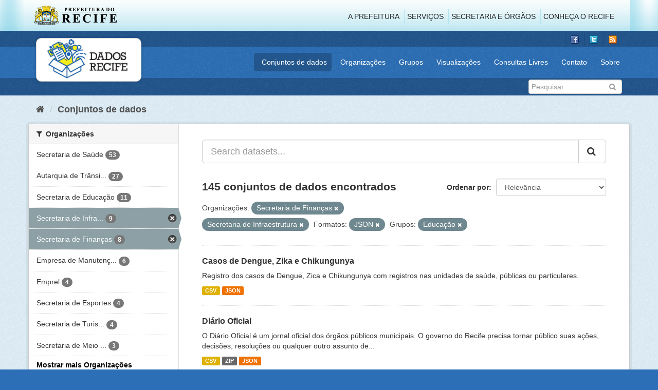

--- FILE ---
content_type: text/html; charset=utf-8
request_url: http://dados.recife.pe.gov.br/dataset?groups=educacao&res_format=JSON&organization=secretaria-de-financas&organization=secretaria-de-infraestrutura-e-servicos-urbanos
body_size: 83393
content:
<!DOCTYPE html>
<!--[if IE 9]> <html lang="pt_BR" class="ie9"> <![endif]-->
<!--[if gt IE 8]><!--> <html lang="pt_BR"> <!--<![endif]-->
  <head>
    <link rel="stylesheet" type="text/css" href="/fanstatic/vendor/:version:2020-04-07T07:34:31.07/select2/select2.css" />
<link rel="stylesheet" type="text/css" href="/fanstatic/css/:version:2020-04-07T07:34:31.06/main.min.css" />
<link rel="stylesheet" type="text/css" href="/fanstatic/vendor/:version:2020-04-07T07:34:31.07/font-awesome/css/font-awesome.min.css" />
<link rel="stylesheet" type="text/css" href="/fanstatic/ckanext-geoview/:version:2019-10-08T10:45:21.02/css/geo-resource-styles.css" />

    <meta charset="utf-8" />
      <meta name="generator" content="ckan 2.8.2" />
      <meta name="viewport" content="width=device-width, initial-scale=1.0">
    <title>Conjuntos de dados - Portal de Dados Abertos da Cidade do Recife</title>

    
    
  <link rel="shortcut icon" href="/base/images/favicon.ico" />
    
  
    <script type="text/javascript">
  (function(i,s,o,g,r,a,m){i['GoogleAnalyticsObject']=r;i[r]=i[r]||function(){
  (i[r].q=i[r].q||[]).push(arguments)},i[r].l=1*new Date();a=s.createElement(o),
  m=s.getElementsByTagName(o)[0];a.async=1;a.src=g;m.parentNode.insertBefore(a,m)
  })(window,document,'script','//www.google-analytics.com/analytics.js','ga');

  ga('create', 'G-F8QPH4EF84', 'auto', {});
     
  ga('set', 'anonymizeIp', true);
  ga('send', 'pageview');
</script>
  

    
      
    
    


    
      
      
    
    
  </head>

  
  <body data-site-root="http://dados.recife.pe.gov.br/" data-locale-root="http://dados.recife.pe.gov.br/" >

    
    <div class="hide"><a href="#content">Pular para o conteúdo</a></div>
  

  
     
<header class="header-recife">
  <section class="header-recife-links">
    <div class="header-recife-bg">
      <div class="container">
        <div class="recife-row row">
          <div class="col-md-2">
            <div class="logo-recife"><a target="_blank" href="http://www.recife.pe.gov.br"><img title="" alt="" src="/base/images/logopcr.png"></a></div>
          </div>
          <div class="col-md-10">
            <div class="nav-recife" style="padding-top: 17px; padding-right: 10px;">
              <ul class="list-inline pull-right" >
                <li><a target="_blank" href="http://www2.recife.pe.gov.br/pagina/sobre-prefeitura-do-recife">A Prefeitura</a></li>
                <li class="r-li-recife"><a target="_blank" href="http://www2.recife.pe.gov.br/servicos/cidadao">Serviços</a></li>
                <li class="r-li-recife"><a target="_blank" href="http://www2.recife.pe.gov.br/pagina/horarios-de-atendimento-das-secretarias-e-orgaos">Secretaria e Órgãos</a></li>
                <li class="r-li-recife"><a target="_blank" href="http://www.turismonorecife.com.br/pt-br/a-cidade">Conheça o Recife</a></li>
              </ul>
            </div>
          </div>
        </div>
      </div>
    </div>
  </section>
</header>
<header class="account-masthead">
  <div class="container">
    <div class="account avatar">
      <ul class="unstyled">
        <li>
          <a href="https://www.facebook.com/CidadaoInteligente" target="_blank" title="Facebook">
            <i class="ckan-icon ckan-icon-fb"></i>
          </a>
        </li>
        <li>
          <a href="http://twitter.com/dadosRecife" target="_blank" title="Twitter">
            <i class="ckan-icon ckan-icon-twitter"></i>
          </a>
        </li>
        <li>
          <a href="/feeds/dataset.atom" target="_blank" title="Feed">
            <i class="ckan-icon ckan-icon-feed"></i>
          </a>
        </li>
      </ul>
    </div>
      
  </div>
</header>

<header class="navbar navbar-static-top masthead">
    
  <div class="container">
    <div class="navbar-right">
      <button data-target="#main-navigation-toggle" data-toggle="collapse" class="navbar-toggle collapsed" type="button">
        <span class="fa fa-bars"></span>
      </button>
    </div>
    <hgroup class=" navbar-left">
       
      <div class="box logo-dados-recife">
        <a class="logo" href="/"><img src="/base/images/logo-dados-recife.png" alt="Portal de Dados Abertos da Cidade do Recife" title="Portal de Dados Abertos da Cidade do Recife" /></a>
      </div>
       
    </hgroup>

    <div class="collapse navbar-collapse" id="main-navigation-toggle">
      
      <nav class="section navigation recife">
        <ul class="nav nav-pills">
           
            <li class="active"><a href="/dataset">Conjuntos de dados</a></li><li><a href="/organization">Organizações</a></li><li><a href="/group">Grupos</a></li><li><a href="/views-maps">Visualizações</a></li><li><a href="/consultas-livres">Consultas Livres</a></li><li><a href="/contato">Contato</a></li><li><a href="/about">Sobre</a></li> 
          
        </ul>
      </nav>
       
    </div>
  </div>
</header>

<header class="account-masthead">
  <div class="container">
		<div class="account avatar">
      
      <form class="section site-search simple-input" action="/dataset" method="get">
        <div class="field">
          <label for="field-sitewide-search">Buscar conjunto de dados</label>
          <input id="field-sitewide-search" type="text" class="form-control" name="q" placeholder="Pesquisar" />
          <button class="btn-search" type="submit"><i class="fa fa-search"></i></button>
        </div>
      </form>
      
    </div>
  </div>
</header>

  
    <div role="main">
      <div id="content" class="container">
        
          
            <div class="flash-messages">
              
                
              
            </div>
          

          
            <div class="toolbar">
              
                
                  <ol class="breadcrumb">
                    
<li class="home"><a href="/"><i class="fa fa-home"></i><span> Início</span></a></li>
                    
  <li class="active"><a href="dataset_search?action=search&amp;controller=package">Conjuntos de dados</a></li>

                  </ol>
                
              
            </div>
          

          <div class="row wrapper">
            
            
            

            
              <aside class="secondary col-sm-3">
                
                
<div class="filters">
  <div>
    
      

  
  
    
      
      
        <section class="module module-narrow module-shallow">
          
            <h2 class="module-heading">
              <i class="fa fa-filter"></i>
              
              Organizações
            </h2>
          
          
            
            
              <nav>
                <ul class="list-unstyled nav nav-simple nav-facet">
                  
                    
                    
                    
                    
                      <li class="nav-item">
                        <a href="/dataset?groups=educacao&amp;organization=secretaria-de-saude&amp;res_format=JSON&amp;organization=secretaria-de-financas&amp;organization=secretaria-de-infraestrutura-e-servicos-urbanos" title="">
                          <span class="item-label">Secretaria de Saúde</span>
                          <span class="hidden separator"> - </span>
                          <span class="item-count badge">53</span>
                        </a>
                      </li>
                  
                    
                    
                    
                    
                      <li class="nav-item">
                        <a href="/dataset?groups=educacao&amp;res_format=JSON&amp;organization=companhia-de-transito-e-transporte-urbano-do-recife-cttu&amp;organization=secretaria-de-financas&amp;organization=secretaria-de-infraestrutura-e-servicos-urbanos" title="Autarquia de Trânsito e Transporte Urbano do Recife - CTTU">
                          <span class="item-label">Autarquia de Trânsi...</span>
                          <span class="hidden separator"> - </span>
                          <span class="item-count badge">27</span>
                        </a>
                      </li>
                  
                    
                    
                    
                    
                      <li class="nav-item">
                        <a href="/dataset?groups=educacao&amp;res_format=JSON&amp;organization=secretaria-de-financas&amp;organization=secretaria-de-infraestrutura-e-servicos-urbanos&amp;organization=secretaria-de-educacao" title="">
                          <span class="item-label">Secretaria de Educação</span>
                          <span class="hidden separator"> - </span>
                          <span class="item-count badge">11</span>
                        </a>
                      </li>
                  
                    
                    
                    
                    
                      <li class="nav-item active">
                        <a href="/dataset?groups=educacao&amp;res_format=JSON&amp;organization=secretaria-de-financas" title="Secretaria de Infraestrutura">
                          <span class="item-label">Secretaria de Infra...</span>
                          <span class="hidden separator"> - </span>
                          <span class="item-count badge">9</span>
                        </a>
                      </li>
                  
                    
                    
                    
                    
                      <li class="nav-item active">
                        <a href="/dataset?groups=educacao&amp;res_format=JSON&amp;organization=secretaria-de-infraestrutura-e-servicos-urbanos" title="">
                          <span class="item-label">Secretaria de Finanças</span>
                          <span class="hidden separator"> - </span>
                          <span class="item-count badge">8</span>
                        </a>
                      </li>
                  
                    
                    
                    
                    
                      <li class="nav-item">
                        <a href="/dataset?groups=educacao&amp;res_format=JSON&amp;organization=secretaria-de-financas&amp;organization=secretaria-de-infraestrutura-e-servicos-urbanos&amp;organization=empresa-de-manutencao-e-limpeza-urbana-emlurb" title="Empresa de Manutenção e Limpeza Urbana - EMLURB">
                          <span class="item-label">Empresa de Manutenç...</span>
                          <span class="hidden separator"> - </span>
                          <span class="item-count badge">6</span>
                        </a>
                      </li>
                  
                    
                    
                    
                    
                      <li class="nav-item">
                        <a href="/dataset?groups=educacao&amp;organization=emprel&amp;res_format=JSON&amp;organization=secretaria-de-financas&amp;organization=secretaria-de-infraestrutura-e-servicos-urbanos" title="">
                          <span class="item-label">Emprel</span>
                          <span class="hidden separator"> - </span>
                          <span class="item-count badge">4</span>
                        </a>
                      </li>
                  
                    
                    
                    
                    
                      <li class="nav-item">
                        <a href="/dataset?groups=educacao&amp;res_format=JSON&amp;organization=secretaria-de-financas&amp;organization=secretaria-de-infraestrutura-e-servicos-urbanos&amp;organization=secretaria-de-esportes-recife" title="">
                          <span class="item-label">Secretaria de Esportes</span>
                          <span class="hidden separator"> - </span>
                          <span class="item-count badge">4</span>
                        </a>
                      </li>
                  
                    
                    
                    
                    
                      <li class="nav-item">
                        <a href="/dataset?groups=educacao&amp;organization=secretaria-de-turismo-e-lazer&amp;res_format=JSON&amp;organization=secretaria-de-financas&amp;organization=secretaria-de-infraestrutura-e-servicos-urbanos" title="Secretaria de Turismo e Lazer">
                          <span class="item-label">Secretaria de Turis...</span>
                          <span class="hidden separator"> - </span>
                          <span class="item-count badge">4</span>
                        </a>
                      </li>
                  
                    
                    
                    
                    
                      <li class="nav-item">
                        <a href="/dataset?groups=educacao&amp;res_format=JSON&amp;organization=secretaria-de-meio-ambiente-e-sustentabilidade&amp;organization=secretaria-de-financas&amp;organization=secretaria-de-infraestrutura-e-servicos-urbanos" title="Secretaria de Meio Ambiente e Sustentabilidade">
                          <span class="item-label">Secretaria de Meio ...</span>
                          <span class="hidden separator"> - </span>
                          <span class="item-count badge">3</span>
                        </a>
                      </li>
                  
                </ul>
              </nav>

              <p class="module-footer">
                
                  
                    <a href="/dataset?groups=educacao&amp;res_format=JSON&amp;organization=secretaria-de-financas&amp;organization=secretaria-de-infraestrutura-e-servicos-urbanos&amp;_organization_limit=0" class="read-more">Mostrar mais Organizações</a>
                  
                
              </p>
            
            
          
        </section>
      
    
  

    
      

  
  
    
      
      
        <section class="module module-narrow module-shallow">
          
            <h2 class="module-heading">
              <i class="fa fa-filter"></i>
              
              Grupos
            </h2>
          
          
            
            
              <nav>
                <ul class="list-unstyled nav nav-simple nav-facet">
                  
                    
                    
                    
                    
                      <li class="nav-item">
                        <a href="/dataset?groups=educacao&amp;groups=saude&amp;res_format=JSON&amp;organization=secretaria-de-financas&amp;organization=secretaria-de-infraestrutura-e-servicos-urbanos" title="">
                          <span class="item-label">Saúde</span>
                          <span class="hidden separator"> - </span>
                          <span class="item-count badge">58</span>
                        </a>
                      </li>
                  
                    
                    
                    
                    
                      <li class="nav-item">
                        <a href="/dataset?groups=educacao&amp;groups=mobilidade&amp;res_format=JSON&amp;organization=secretaria-de-financas&amp;organization=secretaria-de-infraestrutura-e-servicos-urbanos" title="">
                          <span class="item-label">Mobilidade</span>
                          <span class="hidden separator"> - </span>
                          <span class="item-count badge">21</span>
                        </a>
                      </li>
                  
                    
                    
                    
                    
                      <li class="nav-item">
                        <a href="/dataset?groups=educacao&amp;groups=urbanismo&amp;res_format=JSON&amp;organization=secretaria-de-financas&amp;organization=secretaria-de-infraestrutura-e-servicos-urbanos" title="">
                          <span class="item-label">Urbanismo</span>
                          <span class="hidden separator"> - </span>
                          <span class="item-count badge">19</span>
                        </a>
                      </li>
                  
                    
                    
                    
                    
                      <li class="nav-item active">
                        <a href="/dataset?res_format=JSON&amp;organization=secretaria-de-financas&amp;organization=secretaria-de-infraestrutura-e-servicos-urbanos" title="">
                          <span class="item-label">Educação</span>
                          <span class="hidden separator"> - </span>
                          <span class="item-count badge">11</span>
                        </a>
                      </li>
                  
                    
                    
                    
                    
                      <li class="nav-item">
                        <a href="/dataset?groups=educacao&amp;res_format=JSON&amp;groups=governo-e-politica&amp;organization=secretaria-de-financas&amp;organization=secretaria-de-infraestrutura-e-servicos-urbanos" title="">
                          <span class="item-label">Governo e Política</span>
                          <span class="hidden separator"> - </span>
                          <span class="item-count badge">9</span>
                        </a>
                      </li>
                  
                    
                    
                    
                    
                      <li class="nav-item">
                        <a href="/dataset?groups=educacao&amp;res_format=JSON&amp;organization=secretaria-de-financas&amp;organization=secretaria-de-infraestrutura-e-servicos-urbanos&amp;groups=turismo" title="">
                          <span class="item-label">Turismo</span>
                          <span class="hidden separator"> - </span>
                          <span class="item-count badge">9</span>
                        </a>
                      </li>
                  
                    
                    
                    
                    
                      <li class="nav-item">
                        <a href="/dataset?groups=educacao&amp;res_format=JSON&amp;organization=secretaria-de-financas&amp;organization=secretaria-de-infraestrutura-e-servicos-urbanos&amp;groups=covid" title="">
                          <span class="item-label">Covid</span>
                          <span class="hidden separator"> - </span>
                          <span class="item-count badge">8</span>
                        </a>
                      </li>
                  
                    
                    
                    
                    
                      <li class="nav-item">
                        <a href="/dataset?groups=educacao&amp;groups=financas&amp;res_format=JSON&amp;organization=secretaria-de-financas&amp;organization=secretaria-de-infraestrutura-e-servicos-urbanos" title="">
                          <span class="item-label">Finanças</span>
                          <span class="hidden separator"> - </span>
                          <span class="item-count badge">8</span>
                        </a>
                      </li>
                  
                    
                    
                    
                    
                      <li class="nav-item">
                        <a href="/dataset?groups=educacao&amp;groups=cultura&amp;res_format=JSON&amp;organization=secretaria-de-financas&amp;organization=secretaria-de-infraestrutura-e-servicos-urbanos" title="">
                          <span class="item-label">Cultura</span>
                          <span class="hidden separator"> - </span>
                          <span class="item-count badge">5</span>
                        </a>
                      </li>
                  
                    
                    
                    
                    
                      <li class="nav-item">
                        <a href="/dataset?groups=educacao&amp;res_format=JSON&amp;groups=meio-ambiente&amp;organization=secretaria-de-financas&amp;organization=secretaria-de-infraestrutura-e-servicos-urbanos" title="">
                          <span class="item-label">Meio Ambiente</span>
                          <span class="hidden separator"> - </span>
                          <span class="item-count badge">3</span>
                        </a>
                      </li>
                  
                </ul>
              </nav>

              <p class="module-footer">
                
                  
                    <a href="/dataset?groups=educacao&amp;res_format=JSON&amp;organization=secretaria-de-financas&amp;organization=secretaria-de-infraestrutura-e-servicos-urbanos&amp;_groups_limit=0" class="read-more">Mostrar mais Grupos</a>
                  
                
              </p>
            
            
          
        </section>
      
    
  

    
      

  
  
    
      
      
        <section class="module module-narrow module-shallow">
          
            <h2 class="module-heading">
              <i class="fa fa-filter"></i>
              
              Etiquetas
            </h2>
          
          
            
            
              <nav>
                <ul class="list-unstyled nav nav-simple nav-facet">
                  
                    
                    
                    
                    
                      <li class="nav-item">
                        <a href="/dataset?groups=educacao&amp;tags=sa%C3%BAde&amp;res_format=JSON&amp;organization=secretaria-de-financas&amp;organization=secretaria-de-infraestrutura-e-servicos-urbanos" title="">
                          <span class="item-label">saúde</span>
                          <span class="hidden separator"> - </span>
                          <span class="item-count badge">31</span>
                        </a>
                      </li>
                  
                    
                    
                    
                    
                      <li class="nav-item">
                        <a href="/dataset?groups=educacao&amp;tags=mobilidade&amp;res_format=JSON&amp;organization=secretaria-de-financas&amp;organization=secretaria-de-infraestrutura-e-servicos-urbanos" title="">
                          <span class="item-label">mobilidade</span>
                          <span class="hidden separator"> - </span>
                          <span class="item-count badge">18</span>
                        </a>
                      </li>
                  
                    
                    
                    
                    
                      <li class="nav-item">
                        <a href="/dataset?groups=educacao&amp;res_format=JSON&amp;tags=cttu&amp;organization=secretaria-de-financas&amp;organization=secretaria-de-infraestrutura-e-servicos-urbanos" title="">
                          <span class="item-label">cttu</span>
                          <span class="hidden separator"> - </span>
                          <span class="item-count badge">15</span>
                        </a>
                      </li>
                  
                    
                    
                    
                    
                      <li class="nav-item">
                        <a href="/dataset?groups=educacao&amp;res_format=JSON&amp;tags=transito&amp;organization=secretaria-de-financas&amp;organization=secretaria-de-infraestrutura-e-servicos-urbanos" title="">
                          <span class="item-label">transito</span>
                          <span class="hidden separator"> - </span>
                          <span class="item-count badge">14</span>
                        </a>
                      </li>
                  
                    
                    
                    
                    
                      <li class="nav-item">
                        <a href="/dataset?groups=educacao&amp;tags=transporte&amp;res_format=JSON&amp;organization=secretaria-de-financas&amp;organization=secretaria-de-infraestrutura-e-servicos-urbanos" title="">
                          <span class="item-label">transporte</span>
                          <span class="hidden separator"> - </span>
                          <span class="item-count badge">14</span>
                        </a>
                      </li>
                  
                    
                    
                    
                    
                      <li class="nav-item">
                        <a href="/dataset?groups=educacao&amp;res_format=JSON&amp;tags=velocidade&amp;organization=secretaria-de-financas&amp;organization=secretaria-de-infraestrutura-e-servicos-urbanos" title="">
                          <span class="item-label">velocidade</span>
                          <span class="hidden separator"> - </span>
                          <span class="item-count badge">14</span>
                        </a>
                      </li>
                  
                    
                    
                    
                    
                      <li class="nav-item">
                        <a href="/dataset?groups=educacao&amp;tags=atendimento&amp;res_format=JSON&amp;organization=secretaria-de-financas&amp;organization=secretaria-de-infraestrutura-e-servicos-urbanos" title="">
                          <span class="item-label">atendimento</span>
                          <span class="hidden separator"> - </span>
                          <span class="item-count badge">12</span>
                        </a>
                      </li>
                  
                    
                    
                    
                    
                      <li class="nav-item">
                        <a href="/dataset?groups=educacao&amp;res_format=JSON&amp;tags=ve%C3%ADculo&amp;organization=secretaria-de-financas&amp;organization=secretaria-de-infraestrutura-e-servicos-urbanos" title="">
                          <span class="item-label">veículo</span>
                          <span class="hidden separator"> - </span>
                          <span class="item-count badge">11</span>
                        </a>
                      </li>
                  
                    
                    
                    
                    
                      <li class="nav-item">
                        <a href="/dataset?groups=educacao&amp;res_format=JSON&amp;organization=secretaria-de-financas&amp;organization=secretaria-de-infraestrutura-e-servicos-urbanos&amp;tags=192" title="">
                          <span class="item-label">192</span>
                          <span class="hidden separator"> - </span>
                          <span class="item-count badge">10</span>
                        </a>
                      </li>
                  
                    
                    
                    
                    
                      <li class="nav-item">
                        <a href="/dataset?groups=educacao&amp;tags=covid&amp;res_format=JSON&amp;organization=secretaria-de-financas&amp;organization=secretaria-de-infraestrutura-e-servicos-urbanos" title="">
                          <span class="item-label">covid</span>
                          <span class="hidden separator"> - </span>
                          <span class="item-count badge">10</span>
                        </a>
                      </li>
                  
                </ul>
              </nav>

              <p class="module-footer">
                
                  
                    <a href="/dataset?groups=educacao&amp;res_format=JSON&amp;organization=secretaria-de-financas&amp;organization=secretaria-de-infraestrutura-e-servicos-urbanos&amp;_tags_limit=0" class="read-more">Mostrar mais Etiquetas</a>
                  
                
              </p>
            
            
          
        </section>
      
    
  

    
      

  
  
    
      
      
        <section class="module module-narrow module-shallow">
          
            <h2 class="module-heading">
              <i class="fa fa-filter"></i>
              
              Formatos
            </h2>
          
          
            
            
              <nav>
                <ul class="list-unstyled nav nav-simple nav-facet">
                  
                    
                    
                    
                    
                      <li class="nav-item">
                        <a href="/dataset?groups=educacao&amp;res_format=CSV&amp;res_format=JSON&amp;organization=secretaria-de-financas&amp;organization=secretaria-de-infraestrutura-e-servicos-urbanos" title="">
                          <span class="item-label">CSV</span>
                          <span class="hidden separator"> - </span>
                          <span class="item-count badge">140</span>
                        </a>
                      </li>
                  
                    
                    
                    
                    
                      <li class="nav-item active">
                        <a href="/dataset?groups=educacao&amp;organization=secretaria-de-financas&amp;organization=secretaria-de-infraestrutura-e-servicos-urbanos" title="">
                          <span class="item-label">JSON</span>
                          <span class="hidden separator"> - </span>
                          <span class="item-count badge">139</span>
                        </a>
                      </li>
                  
                    
                    
                    
                    
                      <li class="nav-item">
                        <a href="/dataset?groups=educacao&amp;res_format=PDF&amp;res_format=JSON&amp;organization=secretaria-de-financas&amp;organization=secretaria-de-infraestrutura-e-servicos-urbanos" title="">
                          <span class="item-label">PDF</span>
                          <span class="hidden separator"> - </span>
                          <span class="item-count badge">38</span>
                        </a>
                      </li>
                  
                    
                    
                    
                    
                      <li class="nav-item">
                        <a href="/dataset?groups=educacao&amp;res_format=JSON&amp;organization=secretaria-de-financas&amp;organization=secretaria-de-infraestrutura-e-servicos-urbanos&amp;res_format=GeoJSON" title="">
                          <span class="item-label">GeoJSON</span>
                          <span class="hidden separator"> - </span>
                          <span class="item-count badge">18</span>
                        </a>
                      </li>
                  
                    
                    
                    
                    
                      <li class="nav-item">
                        <a href="/dataset?groups=educacao&amp;res_format=JSON&amp;organization=secretaria-de-financas&amp;organization=secretaria-de-infraestrutura-e-servicos-urbanos&amp;res_format=ZIP" title="">
                          <span class="item-label">ZIP</span>
                          <span class="hidden separator"> - </span>
                          <span class="item-count badge">2</span>
                        </a>
                      </li>
                  
                    
                    
                    
                    
                      <li class="nav-item">
                        <a href="/dataset?groups=educacao&amp;res_format=JSON&amp;organization=secretaria-de-financas&amp;organization=secretaria-de-infraestrutura-e-servicos-urbanos&amp;res_format=SHP" title="">
                          <span class="item-label">SHP</span>
                          <span class="hidden separator"> - </span>
                          <span class="item-count badge">1</span>
                        </a>
                      </li>
                  
                </ul>
              </nav>

              <p class="module-footer">
                
                  
                
              </p>
            
            
          
        </section>
      
    
  

    
      

  
  
    
      
      
        <section class="module module-narrow module-shallow">
          
            <h2 class="module-heading">
              <i class="fa fa-filter"></i>
              
              Licenças
            </h2>
          
          
            
            
              <nav>
                <ul class="list-unstyled nav nav-simple nav-facet">
                  
                    
                    
                    
                    
                      <li class="nav-item">
                        <a href="/dataset?groups=educacao&amp;res_format=JSON&amp;license_id=odc-odbl&amp;organization=secretaria-de-financas&amp;organization=secretaria-de-infraestrutura-e-servicos-urbanos" title="Licença Aberta para Bases de Dados (ODbL) do Open Data Commons">
                          <span class="item-label">Licença Aberta para...</span>
                          <span class="hidden separator"> - </span>
                          <span class="item-count badge">145</span>
                        </a>
                      </li>
                  
                </ul>
              </nav>

              <p class="module-footer">
                
                  
                
              </p>
            
            
          
        </section>
      
    
  

    
  </div>
  <a class="close no-text hide-filters"><i class="fa fa-times-circle"></i><span class="text">close</span></a>
</div>

              </aside>
            

            
              <div class="primary col-sm-9 col-xs-12">
                
                
  <section class="module">
    <div class="module-content">
      
        
      
      
        
        
        







<form id="dataset-search-form" class="search-form" method="get" data-module="select-switch">

  
    <div class="input-group search-input-group">
      <input aria-label="Search datasets..." id="field-giant-search" type="text" class="form-control input-lg" name="q" value="" autocomplete="off" placeholder="Search datasets...">
      
      <span class="input-group-btn">
        <button class="btn btn-default btn-lg" type="submit" value="search">
          <i class="fa fa-search"></i>
        </button>
      </span>
      
    </div>
  

  
    <span>
  
  

  
  
  
  <input type="hidden" name="groups" value="educacao" />
  
  
  
  
  
  <input type="hidden" name="res_format" value="JSON" />
  
  
  
  
  
  <input type="hidden" name="organization" value="secretaria-de-financas" />
  
  
  
  
  
  <input type="hidden" name="organization" value="secretaria-de-infraestrutura-e-servicos-urbanos" />
  
  
  
  </span>
  

  
    
      <div class="form-select form-group control-order-by">
        <label for="field-order-by">Ordenar por</label>
        <select id="field-order-by" name="sort" class="form-control">
          
            
              <option value="score desc, metadata_modified desc" selected="selected">Relevância</option>
            
          
            
              <option value="title_string asc">Nome Crescente</option>
            
          
            
              <option value="title_string desc">Nome Descrescente</option>
            
          
            
              <option value="metadata_modified desc">Modificada pela última vez</option>
            
          
            
          
        </select>
        
        <button class="btn btn-default js-hide" type="submit">Ir</button>
        
      </div>
    
  

  
    
      <h2>

  
  
  
  

145 conjuntos de dados encontrados</h2>
    
  

  
    
      <p class="filter-list">
        
          
          <span class="facet">Organizações:</span>
          
            <span class="filtered pill">Secretaria de Finanças
              <a href="dataset?groups=educacao&amp;res_format=JSON&amp;organization=secretaria-de-infraestrutura-e-servicos-urbanos" class="remove" title="Remover"><i class="fa fa-times"></i></a>
            </span>
          
            <span class="filtered pill">Secretaria de Infraestrutura
              <a href="dataset?groups=educacao&amp;res_format=JSON&amp;organization=secretaria-de-financas" class="remove" title="Remover"><i class="fa fa-times"></i></a>
            </span>
          
        
          
          <span class="facet">Formatos:</span>
          
            <span class="filtered pill">JSON
              <a href="dataset?groups=educacao&amp;organization=secretaria-de-financas&amp;organization=secretaria-de-infraestrutura-e-servicos-urbanos" class="remove" title="Remover"><i class="fa fa-times"></i></a>
            </span>
          
        
          
          <span class="facet">Grupos:</span>
          
            <span class="filtered pill">Educação
              <a href="dataset?res_format=JSON&amp;organization=secretaria-de-financas&amp;organization=secretaria-de-infraestrutura-e-servicos-urbanos" class="remove" title="Remover"><i class="fa fa-times"></i></a>
            </span>
          
        
      </p>
      <a class="show-filters btn btn-default">Filtrar Resultados</a>
    
  

</form>




      
      
        

  
    <ul class="dataset-list list-unstyled">
    	
	      
	        






  <li class="dataset-item">
    
      <div class="dataset-content">
        
          <h3 class="dataset-heading">
            
              
            
            
              <a href="/dataset/casos-de-dengue-zika-e-chikungunya">Casos de Dengue, Zika e Chikungunya</a>
            
            
              
              
            
          </h3>
        
        
          
        
        
          
            <div>Registro dos casos de Dengue, Zica e Chikungunya com registros nas unidades de saúde, públicas ou particulares.</div>
          
        
      </div>
      
        
          
            <ul class="dataset-resources list-unstyled">
              
                
                <li>
                  <a href="/dataset/casos-de-dengue-zika-e-chikungunya" class="label label-default" data-format="csv">CSV</a>
                </li>
                
                <li>
                  <a href="/dataset/casos-de-dengue-zika-e-chikungunya" class="label label-default" data-format="json">JSON</a>
                </li>
                
              
            </ul>
          
        
      
    
  </li>

	      
	        






  <li class="dataset-item">
    
      <div class="dataset-content">
        
          <h3 class="dataset-heading">
            
              
            
            
              <a href="/dataset/diario-oficial">Diário Oficial</a>
            
            
              
              
            
          </h3>
        
        
          
        
        
          
            <div>O Diário Oficial é um jornal oficial dos órgãos públicos municipais. O governo do Recife precisa tornar público suas ações, decisões, resoluções ou qualquer outro assunto de...</div>
          
        
      </div>
      
        
          
            <ul class="dataset-resources list-unstyled">
              
                
                <li>
                  <a href="/dataset/diario-oficial" class="label label-default" data-format="csv">CSV</a>
                </li>
                
                <li>
                  <a href="/dataset/diario-oficial" class="label label-default" data-format="zip">ZIP</a>
                </li>
                
                <li>
                  <a href="/dataset/diario-oficial" class="label label-default" data-format="json">JSON</a>
                </li>
                
              
            </ul>
          
        
      
    
  </li>

	      
	        






  <li class="dataset-item">
    
      <div class="dataset-content">
        
          <h3 class="dataset-heading">
            
              
            
            
              <a href="/dataset/demandas-dos-cidadaos-e-servicos-dados-vivos-recife">Demandas dos Cidadãos e Serviços - Dados Vivos Recife</a>
            
            
              
              
            
          </h3>
        
        
          
        
        
          
            <div>Esse Conjunto de Dados apresenta Diversas bases em tempo real das ações (solicitações, demandas e serviços) que são registrados no Dia atual, com delay de até 15 minutos. 
As...</div>
          
        
      </div>
      
        
          
            <ul class="dataset-resources list-unstyled">
              
                
                <li>
                  <a href="/dataset/demandas-dos-cidadaos-e-servicos-dados-vivos-recife" class="label label-default" data-format="json">JSON</a>
                </li>
                
                <li>
                  <a href="/dataset/demandas-dos-cidadaos-e-servicos-dados-vivos-recife" class="label label-default" data-format="csv">CSV</a>
                </li>
                
              
            </ul>
          
        
      
    
  </li>

	      
	        






  <li class="dataset-item">
    
      <div class="dataset-content">
        
          <h3 class="dataset-heading">
            
              
            
            
              <a href="/dataset/estoque-dos-medicamentos-nas-farmacias-da-rede-municipal-de-saude">Estoque dos medicamentos nas farmácias da Rede Municipal de Saúde</a>
            
            
              
              
            
          </h3>
        
        
          
        
        
          
            <div>Esse conjunto de dados apresenta o estoque de medicamentos disponíveis nas farmácias da rede   municipal de saúde do Recife. 
São os medicamentos contidos na Relação Municipal...</div>
          
        
      </div>
      
        
          
            <ul class="dataset-resources list-unstyled">
              
                
                <li>
                  <a href="/dataset/estoque-dos-medicamentos-nas-farmacias-da-rede-municipal-de-saude" class="label label-default" data-format="json">JSON</a>
                </li>
                
                <li>
                  <a href="/dataset/estoque-dos-medicamentos-nas-farmacias-da-rede-municipal-de-saude" class="label label-default" data-format="csv">CSV</a>
                </li>
                
              
            </ul>
          
        
      
    
  </li>

	      
	        






  <li class="dataset-item">
    
      <div class="dataset-content">
        
          <h3 class="dataset-heading">
            
              
            
            
              <a href="/dataset/perfil-das-pessoas-vacinadas-covid-19">Perfil das Pessoas Vacinadas - Covid-19</a>
            
            
              
              
            
          </h3>
        
        
          
        
        
          
            <div>Contém os microdados relativo a vacinação contra a COVID-19</div>
          
        
      </div>
      
        
          
            <ul class="dataset-resources list-unstyled">
              
                
                <li>
                  <a href="/dataset/perfil-das-pessoas-vacinadas-covid-19" class="label label-default" data-format="json">JSON</a>
                </li>
                
                <li>
                  <a href="/dataset/perfil-das-pessoas-vacinadas-covid-19" class="label label-default" data-format="csv">CSV</a>
                </li>
                
              
            </ul>
          
        
      
    
  </li>

	      
	        






  <li class="dataset-item">
    
      <div class="dataset-content">
        
          <h3 class="dataset-heading">
            
              
            
            
              <a href="/dataset/relacao-de-pessoas-vacinadas-covid-19">Relação de pessoas vacinadas - Covid 19</a>
            
            
              
              
            
          </h3>
        
        
          
        
        
          
            <div>Contém a relação de pessoas vacinadas bem como a categoria de grupos a qual pertencem.
Idosos: Idosos de ILPIs, Idosos de 80 a 84 anos, Idosos com 85 anos ou mais...</div>
          
        
      </div>
      
        
          
            <ul class="dataset-resources list-unstyled">
              
                
                <li>
                  <a href="/dataset/relacao-de-pessoas-vacinadas-covid-19" class="label label-default" data-format="csv">CSV</a>
                </li>
                
                <li>
                  <a href="/dataset/relacao-de-pessoas-vacinadas-covid-19" class="label label-default" data-format="json">JSON</a>
                </li>
                
              
            </ul>
          
        
      
    
  </li>

	      
	        






  <li class="dataset-item">
    
      <div class="dataset-content">
        
          <h3 class="dataset-heading">
            
              
            
            
              <a href="/dataset/imposto-predial-e-territorial-urbano-iptu">Imposto Predial e Territorial Urbano (IPTU)</a>
            
            
              
              
            
          </h3>
        
        
          
        
        
          
            <div>Dados do cadastro fiscal imobiliário relativos ao IPTU, por contribuinte e ano, contendo informações sobre os imóveis.</div>
          
        
      </div>
      
        
          
            <ul class="dataset-resources list-unstyled">
              
                
                <li>
                  <a href="/dataset/imposto-predial-e-territorial-urbano-iptu" class="label label-default" data-format="json">JSON</a>
                </li>
                
                <li>
                  <a href="/dataset/imposto-predial-e-territorial-urbano-iptu" class="label label-default" data-format="csv">CSV</a>
                </li>
                
              
            </ul>
          
        
      
    
  </li>

	      
	        






  <li class="dataset-item">
    
      <div class="dataset-content">
        
          <h3 class="dataset-heading">
            
              
            
            
              <a href="/dataset/imposto-sobre-transmissao-de-bens-imoveis-itbi">Imposto sobre Transmissão de Bens Imóveis (ITBI)</a>
            
            
              
              
            
          </h3>
        
        
          
        
        
          
            <div>O Imposto sobre a Transmissão de Bens Imóveis (ITBI), pago na compra/venda de imóveis
Os dados contém a relação de transações imobiliárias com recolhimento de ITBI, contendo as...</div>
          
        
      </div>
      
        
          
            <ul class="dataset-resources list-unstyled">
              
                
                <li>
                  <a href="/dataset/imposto-sobre-transmissao-de-bens-imoveis-itbi" class="label label-default" data-format="json">JSON</a>
                </li>
                
                <li>
                  <a href="/dataset/imposto-sobre-transmissao-de-bens-imoveis-itbi" class="label label-default" data-format="csv">CSV</a>
                </li>
                
              
            </ul>
          
        
      
    
  </li>

	      
	        






  <li class="dataset-item">
    
      <div class="dataset-content">
        
          <h3 class="dataset-heading">
            
              
            
            
              <a href="/dataset/gestao-de-dados-abertos">Gestão de Dados Abertos</a>
            
            
              
              
            
          </h3>
        
        
          
        
        
          
            <div>Mapeamento dos conjuntos de dados disponíveis com a situação quanto à atualização.</div>
          
        
      </div>
      
        
          
            <ul class="dataset-resources list-unstyled">
              
                
                <li>
                  <a href="/dataset/gestao-de-dados-abertos" class="label label-default" data-format="csv">CSV</a>
                </li>
                
                <li>
                  <a href="/dataset/gestao-de-dados-abertos" class="label label-default" data-format="json">JSON</a>
                </li>
                
              
            </ul>
          
        
      
    
  </li>

	      
	        






  <li class="dataset-item">
    
      <div class="dataset-content">
        
          <h3 class="dataset-heading">
            
              
            
            
              <a href="/dataset/velocidade-das-vias-quantitativo-por-velocidade-media-2024">Velocidade das Vias - Quantitativo por Velocidade Média - 2024</a>
            
            
              
              
            
          </h3>
        
        
          
        
        
          
            <div>Este conjunto de dados apresenta os quantitativos de veículos por velocidade média no intervalo de 15 minutos. Os dados apresentados descrevem quantos veículos por equipamento...</div>
          
        
      </div>
      
        
          
            <ul class="dataset-resources list-unstyled">
              
                
                <li>
                  <a href="/dataset/velocidade-das-vias-quantitativo-por-velocidade-media-2024" class="label label-default" data-format="json">JSON</a>
                </li>
                
                <li>
                  <a href="/dataset/velocidade-das-vias-quantitativo-por-velocidade-media-2024" class="label label-default" data-format="csv">CSV</a>
                </li>
                
              
            </ul>
          
        
      
    
  </li>

	      
	        






  <li class="dataset-item">
    
      <div class="dataset-content">
        
          <h3 class="dataset-heading">
            
              
            
            
              <a href="/dataset/despesas-orcamentarias">Despesas Orçamentárias</a>
            
            
              
              
            
          </h3>
        
        
          
        
        
          
            <div>Despesas realizadas pelo governo municipal com serviços, obras e compras, com a finalidade de atender as necessidades coletivas da população.</div>
          
        
      </div>
      
        
          
            <ul class="dataset-resources list-unstyled">
              
                
                <li>
                  <a href="/dataset/despesas-orcamentarias" class="label label-default" data-format="csv">CSV</a>
                </li>
                
                <li>
                  <a href="/dataset/despesas-orcamentarias" class="label label-default" data-format="pdf">PDF</a>
                </li>
                
                <li>
                  <a href="/dataset/despesas-orcamentarias" class="label label-default" data-format="json">JSON</a>
                </li>
                
              
            </ul>
          
        
      
    
  </li>

	      
	        






  <li class="dataset-item">
    
      <div class="dataset-content">
        
          <h3 class="dataset-heading">
            
              
            
            
              <a href="/dataset/receitas">Receitas</a>
            
            
              
              
            
          </h3>
        
        
          
        
        
          
            <div>Receita Pública é a soma de ingressos, impostos, taxas, contribuições e 
outras fontes de recursos, arrecadados para atender às despesas 
públicas.</div>
          
        
      </div>
      
        
          
            <ul class="dataset-resources list-unstyled">
              
                
                <li>
                  <a href="/dataset/receitas" class="label label-default" data-format="csv">CSV</a>
                </li>
                
                <li>
                  <a href="/dataset/receitas" class="label label-default" data-format="pdf">PDF</a>
                </li>
                
                <li>
                  <a href="/dataset/receitas" class="label label-default" data-format="json">JSON</a>
                </li>
                
              
            </ul>
          
        
      
    
  </li>

	      
	        






  <li class="dataset-item">
    
      <div class="dataset-content">
        
          <h3 class="dataset-heading">
            
              
            
            
              <a href="/dataset/empresas-da-cidade-do-recife">Empresas da Cidade do Recife</a>
            
            
              
              
            
          </h3>
        
        
          
        
        
          
            <div>Descrição das Empresas da Cidade do Recife com os seus respectivos endereços e atividades, que estão inscritas como contribuinte no Município do Recife</div>
          
        
      </div>
      
        
          
            <ul class="dataset-resources list-unstyled">
              
                
                <li>
                  <a href="/dataset/empresas-da-cidade-do-recife" class="label label-default" data-format="csv">CSV</a>
                </li>
                
                <li>
                  <a href="/dataset/empresas-da-cidade-do-recife" class="label label-default" data-format="json">JSON</a>
                </li>
                
              
            </ul>
          
        
      
    
  </li>

	      
	        






  <li class="dataset-item">
    
      <div class="dataset-content">
        
          <h3 class="dataset-heading">
            
              
            
            
              <a href="/dataset/velocidade-das-vias-quantitativo-por-velocidade-media-2025">Velocidade das Vias - Quantitativo por Velocidade Média - 2025</a>
            
            
              
              
            
          </h3>
        
        
          
        
        
          
            <div>Este conjunto de dados apresenta os quantitativos de veículos por velocidade média no intervalo de 15 minutos. Os dados apresentados descrevem quantos veículos por equipamento...</div>
          
        
      </div>
      
        
          
            <ul class="dataset-resources list-unstyled">
              
                
                <li>
                  <a href="/dataset/velocidade-das-vias-quantitativo-por-velocidade-media-2025" class="label label-default" data-format="json">JSON</a>
                </li>
                
                <li>
                  <a href="/dataset/velocidade-das-vias-quantitativo-por-velocidade-media-2025" class="label label-default" data-format="csv">CSV</a>
                </li>
                
              
            </ul>
          
        
      
    
  </li>

	      
	        






  <li class="dataset-item">
    
      <div class="dataset-content">
        
          <h3 class="dataset-heading">
            
              
            
            
              <a href="/dataset/situacao-final-dos-alunos-por-periodo-letivo">Situação final dos alunos por período letivo</a>
            
            
              
              
            
          </h3>
        
        
          
        
        
          
            <div>Situação acadêmica dos alunos da rede pública de ensino da cidade do Recife ao final de um ano letivo.</div>
          
        
      </div>
      
        
          
            <ul class="dataset-resources list-unstyled">
              
                
                <li>
                  <a href="/dataset/situacao-final-dos-alunos-por-periodo-letivo" class="label label-default" data-format="json">JSON</a>
                </li>
                
                <li>
                  <a href="/dataset/situacao-final-dos-alunos-por-periodo-letivo" class="label label-default" data-format="csv">CSV</a>
                </li>
                
              
            </ul>
          
        
      
    
  </li>

	      
	        






  <li class="dataset-item">
    
      <div class="dataset-content">
        
          <h3 class="dataset-heading">
            
              
            
            
              <a href="/dataset/malha-cicloviaria-do-recife">Malha Cicloviária do Recife</a>
            
            
              
              
            
          </h3>
        
        
          
        
        
          
            <div>O Conjunto de dados contém os dados georreferenciados da malha cicloviária do Recife. São 232,3 quilômetros de ciclovias, ciclofaixas e ciclorrotas na cidade, sendo 198.3  km...</div>
          
        
      </div>
      
        
          
            <ul class="dataset-resources list-unstyled">
              
                
                <li>
                  <a href="/dataset/malha-cicloviaria-do-recife" class="label label-default" data-format="csv">CSV</a>
                </li>
                
                <li>
                  <a href="/dataset/malha-cicloviaria-do-recife" class="label label-default" data-format="geojson">GeoJSON</a>
                </li>
                
                <li>
                  <a href="/dataset/malha-cicloviaria-do-recife" class="label label-default" data-format="json">JSON</a>
                </li>
                
              
            </ul>
          
        
      
    
  </li>

	      
	        






  <li class="dataset-item">
    
      <div class="dataset-content">
        
          <h3 class="dataset-heading">
            
              
            
            
              <a href="/dataset/equipamentos-de-monitoramento-e-fiscalizacao-de-transito">Equipamentos de Monitoramento e Fiscalização de Trânsito</a>
            
            
              
              
            
          </h3>
        
        
          
        
        
          
            <div>Lista de equipamentos de monitoramento e fiscalização de trânsito (ex: lombada eletrônica, radar, foto sensor) com sua localização geográfica.</div>
          
        
      </div>
      
        
          
            <ul class="dataset-resources list-unstyled">
              
                
                <li>
                  <a href="/dataset/equipamentos-de-monitoramento-e-fiscalizacao-de-transito" class="label label-default" data-format="csv">CSV</a>
                </li>
                
                <li>
                  <a href="/dataset/equipamentos-de-monitoramento-e-fiscalizacao-de-transito" class="label label-default" data-format="json">JSON</a>
                </li>
                
              
            </ul>
          
        
      
    
  </li>

	      
	        






  <li class="dataset-item">
    
      <div class="dataset-content">
        
          <h3 class="dataset-heading">
            
              
            
            
              <a href="/dataset/servico-de-atendimento-movel-de-urgencia-samu-2025">Serviço de Atendimento Móvel de Urgência - SAMU 2025</a>
            
            
              
              
            
          </h3>
        
        
          
        
        
          
            <div>O Serviço de Atendimento Móvel de Urgência SAMU-192 é um Programa do Governo Federal, implantado em municípios brasileiros. O objetivo é chegar precocemente à vítima após ter...</div>
          
        
      </div>
      
        
          
            <ul class="dataset-resources list-unstyled">
              
                
                <li>
                  <a href="/dataset/servico-de-atendimento-movel-de-urgencia-samu-2025" class="label label-default" data-format="csv">CSV</a>
                </li>
                
                <li>
                  <a href="/dataset/servico-de-atendimento-movel-de-urgencia-samu-2025" class="label label-default" data-format="json">JSON</a>
                </li>
                
              
            </ul>
          
        
      
    
  </li>

	      
	        






  <li class="dataset-item">
    
      <div class="dataset-content">
        
          <h3 class="dataset-heading">
            
              
            
            
              <a href="/dataset/postes-iluminacao-publica-do-recife">Postes- iluminação pública do Recife</a>
            
            
              
              
            
          </h3>
        
        
          
        
        
          
            <div>Contém a relação de poste que contém luminária de iluminação pública do Recife</div>
          
        
      </div>
      
        
          
            <ul class="dataset-resources list-unstyled">
              
                
                <li>
                  <a href="/dataset/postes-iluminacao-publica-do-recife" class="label label-default" data-format="csv">CSV</a>
                </li>
                
                <li>
                  <a href="/dataset/postes-iluminacao-publica-do-recife" class="label label-default" data-format="json">JSON</a>
                </li>
                
              
            </ul>
          
        
      
    
  </li>

	      
	        






  <li class="dataset-item">
    
      <div class="dataset-content">
        
          <h3 class="dataset-heading">
            
              
            
            
              <a href="/dataset/central-de-atendimento-de-servicos-da-emlurb-156">Central de Atendimento de Serviços da Emlurb – 156</a>
            
            
              
              
            
          </h3>
        
        
          
        
        
          
            <div>São os dados das demandas de serviços de arborização, Drenagem, Iluminação, Limpeza, Pavimentação, tapa buracos, entre outros serviços de reparação da Cidade do Recife,...</div>
          
        
      </div>
      
        
          
            <ul class="dataset-resources list-unstyled">
              
                
                <li>
                  <a href="/dataset/central-de-atendimento-de-servicos-da-emlurb-156" class="label label-default" data-format="csv">CSV</a>
                </li>
                
                <li>
                  <a href="/dataset/central-de-atendimento-de-servicos-da-emlurb-156" class="label label-default" data-format="pdf">PDF</a>
                </li>
                
                <li>
                  <a href="/dataset/central-de-atendimento-de-servicos-da-emlurb-156" class="label label-default" data-format="json">JSON</a>
                </li>
                
              
            </ul>
          
        
      
    
  </li>

	      
	    
    </ul>
  

      
    </div>

    
      <div class='pagination-wrapper'><ul class='pagination'> <li class="active"><a href="/dataset?groups=educacao&amp;res_format=JSON&amp;organization=secretaria-de-financas&amp;organization=secretaria-de-infraestrutura-e-servicos-urbanos&amp;page=1">1</a></li> <li><a href="/dataset?groups=educacao&amp;res_format=JSON&amp;organization=secretaria-de-financas&amp;organization=secretaria-de-infraestrutura-e-servicos-urbanos&amp;page=2">2</a></li> <li><a href="/dataset?groups=educacao&amp;res_format=JSON&amp;organization=secretaria-de-financas&amp;organization=secretaria-de-infraestrutura-e-servicos-urbanos&amp;page=3">3</a></li> <li class="disabled"><a href="#">...</a></li> <li><a href="/dataset?groups=educacao&amp;res_format=JSON&amp;organization=secretaria-de-financas&amp;organization=secretaria-de-infraestrutura-e-servicos-urbanos&amp;page=8">8</a></li> <li><a href="/dataset?groups=educacao&amp;res_format=JSON&amp;organization=secretaria-de-financas&amp;organization=secretaria-de-infraestrutura-e-servicos-urbanos&amp;page=2">»</a></li></ul></div>
    
  </section>

  
  <section class="module">
    <div class="module-content">
      
      <small>
        
        
        
           Você também pode ter acesso a esses registros usando a <a href="/api/3">API</a> (veja <a href="http://docs.ckan.org/en/2.8/api/">Documentação da API</a>). 
      </small>
      
    </div>
  </section>
  

              </div>
            
          </div>
        
      </div>
    </div>
  
    <footer class="site-footer">
  
  <div class="container center-block">
    <div class="row">
      <div class="col-md-3 footer-links-recife">
        <h2>O Portal</h2>
        <ul class="row-fluid">
          <li><a href="/about">Sobre o Portal</a></li>
          <li><a href="/base/doc/Plano_de_Dados_Abertos_do_Recife.pdf" target="_blank">Política de Dados Abertos da Prefeitura do Recife</a></li>
<li><a href="/base/doc/Sistematica_de_Atualizacao_de_Dados_do_Portal_de_Dados_Abertos_da_Prefeitura_do_Recife-v1.pdf" target="_blank">Sistemática de Atualização de Dados do Portal de Dados Abertos do Recife</a></li>
          <li><a href="/clipping">Notícias sobre o portal</a></li>
          <li><a href="/apps">Aplicativos</a></li>
          <li><a href="/views-maps">Visualizações</a></li>
          <li><a href="/perguntas-frequentes">Perguntas Frequentes</a>
          </li>
          <li><a href="/agradecimentos">Agradecimentos</a></li>
          <li><a href="https://github.com/stable-ckan" title="Código Fonte(Source Code)">Código Fonte (Source Code)</a>
          </li>
        </ul>
      </div>
      <div class="col-md-3 footer-links-recife">
        <h2>Manuais e Vídeos</h2>
        <ul class="row-fluid">
          <li><a href="http://www.w3c.br/pub/Materiais/PublicacoesW3C/Manual_Dados_Abertos_WEB.pdf" target="_blank">
              Manual de Dados Abertos W3C</a></li>
          <li><a href="http://www.w3c.br/pub/Materiais/PublicacoesW3C/manual_dados_abertos_desenvolvedores_web.pdf"
              target="_blank">Manual do desenvolvedor W3C</a></li>
          <li><a href="http://www.w3c.br/pub/Materiais/PublicacoesW3C/encarte_manual_desenvolvedores_web.pdf"
              target="_blank">Cartilha do desenvolvedor W3C</a></li>
          <li><a href="http://opendatahandbook.org/pt_BR/" target="_blank">Guia de Dados Abertos OKFN</a></li>
          <li><a href="http://vimeo.com/69632849" target="_blank">Dados Abertos para um dia a dia melhor</a></li>
        </ul>
      </div>
      <div class="col-md-3 footer-links-recife">
        <h2>Links de Interesse</h2>
        <ul class="row-fluid">
          <li><a href="http://www.dadosabertos.pe.gov.br" target="_blank">Dados Abertos Pernambuco</a></li>
          <li><a href="http://dados.gov.br" target="_blank">Dados.gov.br</a></li>
          <li><a href="http://riodatamine.com.br" target="_blank">Rio Datamine</a></li>
          <li><a href="http://www.dadosabertos.df.gov.br" target="_blank">Dados Abertos Distrito Federal</a></li>
          <li><a href="http://portaltransparencia.recife.pe.gov.br" target="_blank">Portal da Transparência do
              Recife</a></li>
          <li><a href="http://www.cidadaointeligente.rec.br" target="_blank">Cidadão Inteligente.Rec</a></li>
        </ul>
      </div>
      <div class="col-md-3 footer-links-recife">
        <h2>Saiba mais</h2>
        <ul class="row-fluid">
          <li><a href="/dados-abertos">O que são dados abertos?</a></li>
          <li><a href="https://leismunicipais.com.br/a/pe/r/recife/lei-ordinaria/2013/1787/17866/lei-ordinaria-n-17866-2013-disciplina-o-acesso-as-informacoes-publicas-e-regulamenta-as-restricoes-as-informacoes-sigilosas-no-ambito-do-poder-executivo-municipal" target="_blank">Lei de Acesso a informação municipal</a></li>
          <li><a href="http://www.acessoainformacao.gov.br/" target="_blank">Lei de acesso a informação</a></li>
          <li><a href="http://www.opengovpartnership.org/" target="_blank">Parceria para Governo Aberto</a></li>
          <li><a href="http://opendatacommons.org/" target="_blank">Open Data Commons</a></li>
        </ul>
      </div>
    </div>
    <div class="row">
      <div class="col-md-3 footer-links">
        
        <ul class="list-unstyled">
          
          <li><a href="/about">Sobre Portal de Dados Abertos da Cidade do Recife</a>
          </li>
          
        </ul>
        <ul class="list-unstyled">
          
          
          <li><a href="http://docs.ckan.org/en/2.8/api/">API do CKAN</a></li>
          <li><a href="http://www.okfn.org/" target="_blank">Open Knowledge Foundation</a></li>
          <li><a href="http://www.opendefinition.org/okd/" target="_blank"><img
                src="/base/images/od_80x15_blue.png"></a></li>
          
        </ul>
        
      </div>
      <div class="col-md-4 attribution">
        
        <p> <a class="text-hide ckan-footer-logo" href="http://ckan.org"             target="_blank">CKAN</a></p>
        
        
        
<form class="form-inline form-select lang-select" action="/util/redirect" data-module="select-switch" method="POST">
  <label for="field-lang-select">Idioma</label>
  <select id="field-lang-select" name="url" data-module="autocomplete" data-module-dropdown-class="lang-dropdown" data-module-container-class="lang-container">
    
      <option value="/pt_BR/dataset?groups=educacao&amp;res_format=JSON&amp;organization=secretaria-de-financas&amp;organization=secretaria-de-infraestrutura-e-servicos-urbanos" selected="selected">
        português (Brasil)
      </option>
    
      <option value="/en/dataset?groups=educacao&amp;res_format=JSON&amp;organization=secretaria-de-financas&amp;organization=secretaria-de-infraestrutura-e-servicos-urbanos" >
        English
      </option>
    
      <option value="/ja/dataset?groups=educacao&amp;res_format=JSON&amp;organization=secretaria-de-financas&amp;organization=secretaria-de-infraestrutura-e-servicos-urbanos" >
        日本語
      </option>
    
      <option value="/it/dataset?groups=educacao&amp;res_format=JSON&amp;organization=secretaria-de-financas&amp;organization=secretaria-de-infraestrutura-e-servicos-urbanos" >
        italiano
      </option>
    
      <option value="/cs_CZ/dataset?groups=educacao&amp;res_format=JSON&amp;organization=secretaria-de-financas&amp;organization=secretaria-de-infraestrutura-e-servicos-urbanos" >
        čeština (Česká republika)
      </option>
    
      <option value="/ca/dataset?groups=educacao&amp;res_format=JSON&amp;organization=secretaria-de-financas&amp;organization=secretaria-de-infraestrutura-e-servicos-urbanos" >
        català
      </option>
    
      <option value="/es/dataset?groups=educacao&amp;res_format=JSON&amp;organization=secretaria-de-financas&amp;organization=secretaria-de-infraestrutura-e-servicos-urbanos" >
        español
      </option>
    
      <option value="/fr/dataset?groups=educacao&amp;res_format=JSON&amp;organization=secretaria-de-financas&amp;organization=secretaria-de-infraestrutura-e-servicos-urbanos" >
        français
      </option>
    
      <option value="/el/dataset?groups=educacao&amp;res_format=JSON&amp;organization=secretaria-de-financas&amp;organization=secretaria-de-infraestrutura-e-servicos-urbanos" >
        Ελληνικά
      </option>
    
      <option value="/sv/dataset?groups=educacao&amp;res_format=JSON&amp;organization=secretaria-de-financas&amp;organization=secretaria-de-infraestrutura-e-servicos-urbanos" >
        svenska
      </option>
    
      <option value="/sr/dataset?groups=educacao&amp;res_format=JSON&amp;organization=secretaria-de-financas&amp;organization=secretaria-de-infraestrutura-e-servicos-urbanos" >
        српски
      </option>
    
      <option value="/no/dataset?groups=educacao&amp;res_format=JSON&amp;organization=secretaria-de-financas&amp;organization=secretaria-de-infraestrutura-e-servicos-urbanos" >
        norsk bokmål (Norge)
      </option>
    
      <option value="/sk/dataset?groups=educacao&amp;res_format=JSON&amp;organization=secretaria-de-financas&amp;organization=secretaria-de-infraestrutura-e-servicos-urbanos" >
        slovenčina
      </option>
    
      <option value="/fi/dataset?groups=educacao&amp;res_format=JSON&amp;organization=secretaria-de-financas&amp;organization=secretaria-de-infraestrutura-e-servicos-urbanos" >
        suomi
      </option>
    
      <option value="/ru/dataset?groups=educacao&amp;res_format=JSON&amp;organization=secretaria-de-financas&amp;organization=secretaria-de-infraestrutura-e-servicos-urbanos" >
        русский
      </option>
    
      <option value="/de/dataset?groups=educacao&amp;res_format=JSON&amp;organization=secretaria-de-financas&amp;organization=secretaria-de-infraestrutura-e-servicos-urbanos" >
        Deutsch
      </option>
    
      <option value="/pl/dataset?groups=educacao&amp;res_format=JSON&amp;organization=secretaria-de-financas&amp;organization=secretaria-de-infraestrutura-e-servicos-urbanos" >
        polski
      </option>
    
      <option value="/nl/dataset?groups=educacao&amp;res_format=JSON&amp;organization=secretaria-de-financas&amp;organization=secretaria-de-infraestrutura-e-servicos-urbanos" >
        Nederlands
      </option>
    
      <option value="/bg/dataset?groups=educacao&amp;res_format=JSON&amp;organization=secretaria-de-financas&amp;organization=secretaria-de-infraestrutura-e-servicos-urbanos" >
        български
      </option>
    
      <option value="/ko_KR/dataset?groups=educacao&amp;res_format=JSON&amp;organization=secretaria-de-financas&amp;organization=secretaria-de-infraestrutura-e-servicos-urbanos" >
        한국어 (대한민국)
      </option>
    
      <option value="/hu/dataset?groups=educacao&amp;res_format=JSON&amp;organization=secretaria-de-financas&amp;organization=secretaria-de-infraestrutura-e-servicos-urbanos" >
        magyar
      </option>
    
      <option value="/sl/dataset?groups=educacao&amp;res_format=JSON&amp;organization=secretaria-de-financas&amp;organization=secretaria-de-infraestrutura-e-servicos-urbanos" >
        slovenščina
      </option>
    
      <option value="/lv/dataset?groups=educacao&amp;res_format=JSON&amp;organization=secretaria-de-financas&amp;organization=secretaria-de-infraestrutura-e-servicos-urbanos" >
        latviešu
      </option>
    
      <option value="/ar/dataset?groups=educacao&amp;res_format=JSON&amp;organization=secretaria-de-financas&amp;organization=secretaria-de-infraestrutura-e-servicos-urbanos" >
        العربية
      </option>
    
      <option value="/tr/dataset?groups=educacao&amp;res_format=JSON&amp;organization=secretaria-de-financas&amp;organization=secretaria-de-infraestrutura-e-servicos-urbanos" >
        Türkçe
      </option>
    
      <option value="/mn_MN/dataset?groups=educacao&amp;res_format=JSON&amp;organization=secretaria-de-financas&amp;organization=secretaria-de-infraestrutura-e-servicos-urbanos" >
        монгол (Монгол)
      </option>
    
      <option value="/pt_PT/dataset?groups=educacao&amp;res_format=JSON&amp;organization=secretaria-de-financas&amp;organization=secretaria-de-infraestrutura-e-servicos-urbanos" >
        português (Portugal)
      </option>
    
      <option value="/es_AR/dataset?groups=educacao&amp;res_format=JSON&amp;organization=secretaria-de-financas&amp;organization=secretaria-de-infraestrutura-e-servicos-urbanos" >
        español (Argentina)
      </option>
    
      <option value="/tl/dataset?groups=educacao&amp;res_format=JSON&amp;organization=secretaria-de-financas&amp;organization=secretaria-de-infraestrutura-e-servicos-urbanos" >
        Filipino (Pilipinas)
      </option>
    
      <option value="/hr/dataset?groups=educacao&amp;res_format=JSON&amp;organization=secretaria-de-financas&amp;organization=secretaria-de-infraestrutura-e-servicos-urbanos" >
        hrvatski
      </option>
    
      <option value="/sr_Latn/dataset?groups=educacao&amp;res_format=JSON&amp;organization=secretaria-de-financas&amp;organization=secretaria-de-infraestrutura-e-servicos-urbanos" >
        srpski (latinica)
      </option>
    
      <option value="/en_AU/dataset?groups=educacao&amp;res_format=JSON&amp;organization=secretaria-de-financas&amp;organization=secretaria-de-infraestrutura-e-servicos-urbanos" >
        English (Australia)
      </option>
    
      <option value="/da_DK/dataset?groups=educacao&amp;res_format=JSON&amp;organization=secretaria-de-financas&amp;organization=secretaria-de-infraestrutura-e-servicos-urbanos" >
        dansk (Danmark)
      </option>
    
      <option value="/ne/dataset?groups=educacao&amp;res_format=JSON&amp;organization=secretaria-de-financas&amp;organization=secretaria-de-infraestrutura-e-servicos-urbanos" >
        नेपाली
      </option>
    
      <option value="/zh_TW/dataset?groups=educacao&amp;res_format=JSON&amp;organization=secretaria-de-financas&amp;organization=secretaria-de-infraestrutura-e-servicos-urbanos" >
        中文 (繁體, 台灣)
      </option>
    
      <option value="/ro/dataset?groups=educacao&amp;res_format=JSON&amp;organization=secretaria-de-financas&amp;organization=secretaria-de-infraestrutura-e-servicos-urbanos" >
        română
      </option>
    
      <option value="/he/dataset?groups=educacao&amp;res_format=JSON&amp;organization=secretaria-de-financas&amp;organization=secretaria-de-infraestrutura-e-servicos-urbanos" >
        עברית
      </option>
    
      <option value="/uk/dataset?groups=educacao&amp;res_format=JSON&amp;organization=secretaria-de-financas&amp;organization=secretaria-de-infraestrutura-e-servicos-urbanos" >
        українська
      </option>
    
      <option value="/vi/dataset?groups=educacao&amp;res_format=JSON&amp;organization=secretaria-de-financas&amp;organization=secretaria-de-infraestrutura-e-servicos-urbanos" >
        Tiếng Việt
      </option>
    
      <option value="/lt/dataset?groups=educacao&amp;res_format=JSON&amp;organization=secretaria-de-financas&amp;organization=secretaria-de-infraestrutura-e-servicos-urbanos" >
        lietuvių
      </option>
    
      <option value="/th/dataset?groups=educacao&amp;res_format=JSON&amp;organization=secretaria-de-financas&amp;organization=secretaria-de-infraestrutura-e-servicos-urbanos" >
        ไทย
      </option>
    
      <option value="/fa_IR/dataset?groups=educacao&amp;res_format=JSON&amp;organization=secretaria-de-financas&amp;organization=secretaria-de-infraestrutura-e-servicos-urbanos" >
        فارسی (ایران)
      </option>
    
      <option value="/id/dataset?groups=educacao&amp;res_format=JSON&amp;organization=secretaria-de-financas&amp;organization=secretaria-de-infraestrutura-e-servicos-urbanos" >
        Indonesia
      </option>
    
      <option value="/gl/dataset?groups=educacao&amp;res_format=JSON&amp;organization=secretaria-de-financas&amp;organization=secretaria-de-infraestrutura-e-servicos-urbanos" >
        galego
      </option>
    
      <option value="/sq/dataset?groups=educacao&amp;res_format=JSON&amp;organization=secretaria-de-financas&amp;organization=secretaria-de-infraestrutura-e-servicos-urbanos" >
        shqip
      </option>
    
      <option value="/zh_CN/dataset?groups=educacao&amp;res_format=JSON&amp;organization=secretaria-de-financas&amp;organization=secretaria-de-infraestrutura-e-servicos-urbanos" >
        中文 (简体, 中国)
      </option>
    
      <option value="/km/dataset?groups=educacao&amp;res_format=JSON&amp;organization=secretaria-de-financas&amp;organization=secretaria-de-infraestrutura-e-servicos-urbanos" >
        ខ្មែរ
      </option>
    
      <option value="/mk/dataset?groups=educacao&amp;res_format=JSON&amp;organization=secretaria-de-financas&amp;organization=secretaria-de-infraestrutura-e-servicos-urbanos" >
        македонски
      </option>
    
      <option value="/is/dataset?groups=educacao&amp;res_format=JSON&amp;organization=secretaria-de-financas&amp;organization=secretaria-de-infraestrutura-e-servicos-urbanos" >
        íslenska
      </option>
    
      <option value="/uk_UA/dataset?groups=educacao&amp;res_format=JSON&amp;organization=secretaria-de-financas&amp;organization=secretaria-de-infraestrutura-e-servicos-urbanos" >
        українська (Україна)
      </option>
    
  </select>
  <button class="btn btn-default js-hide" type="submit">Ir</button>
</form>
        
      </div>
      <div class="col-md-2 attribution">
        <!--<div class="box" style="marging: 0px; width: 215px;"><a class="hide-text" href="http://www.emprel.gov.br" title="Desenvolvimento pela Emprel" target="_blank">Emprel<img class="img-emprel-rodape" src="/base/images/marcaEmprel.jpg" /></a></div>-->
        <a class="text-hide" href="http://www.emprel.gov.br" title="Desenvolvimento pela Emprel"
          target="_blank">Emprel<img class="img-responsive img-emprel-rodape" src="/base/images/recife/emprel.png" /></a>
      </div>
    </div>
  </div>
  

  
  
  
</footer>
  
    
    
    
  
  
    
  
    
    <div class="js-hide" data-module="google-analytics"
      data-module-googleanalytics_resource_prefix="">
    </div>
  


      
  <script>document.getElementsByTagName('html')[0].className += ' js';</script>
<script type="text/javascript" src="/fanstatic/vendor/:version:2020-04-07T07:34:31.07/jquery.min.js"></script>
<script type="text/javascript" src="/fanstatic/vendor/:version:2020-04-07T07:34:31.07/:bundle:bootstrap/js/bootstrap.min.js;jed.min.js;moment-with-locales.js;select2/select2.min.js"></script>
<script type="text/javascript" src="/fanstatic/base/:version:2020-04-07T07:34:31.06/:bundle:plugins/jquery.inherit.min.js;plugins/jquery.proxy-all.min.js;plugins/jquery.url-helpers.min.js;plugins/jquery.date-helpers.min.js;plugins/jquery.slug.min.js;plugins/jquery.slug-preview.min.js;plugins/jquery.truncator.min.js;plugins/jquery.masonry.min.js;plugins/jquery.form-warning.min.js;plugins/jquery.images-loaded.min.js;sandbox.min.js;module.min.js;pubsub.min.js;client.min.js;notify.min.js;i18n.min.js;main.min.js;modules/select-switch.min.js;modules/slug-preview.min.js;modules/basic-form.min.js;modules/confirm-action.min.js;modules/api-info.min.js;modules/autocomplete.min.js;modules/custom-fields.min.js;modules/data-viewer.min.js;modules/table-selectable-rows.min.js;modules/resource-form.min.js;modules/resource-upload-field.min.js;modules/resource-reorder.min.js;modules/resource-view-reorder.min.js;modules/follow.min.js;modules/activity-stream.min.js;modules/dashboard.min.js;modules/resource-view-embed.min.js;view-filters.min.js;modules/resource-view-filters-form.min.js;modules/resource-view-filters.min.js;modules/table-toggle-more.min.js;modules/dataset-visibility.min.js;modules/media-grid.min.js;modules/image-upload.min.js;modules/followers-counter.min.js"></script>
<script type="text/javascript" src="/fanstatic/ckanext-googleanalytics/:version:2019-10-14T12:52:56.91/googleanalytics_event_tracking.js"></script></body>
</html>